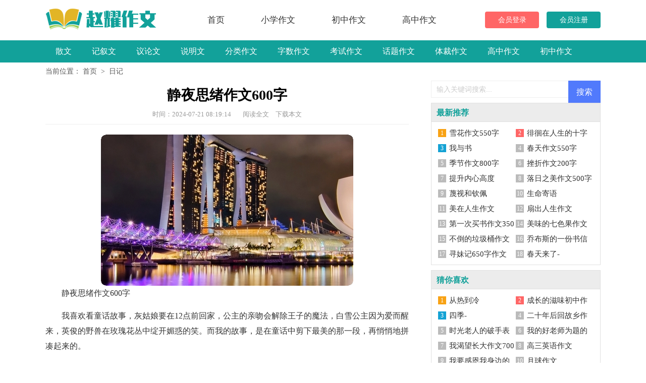

--- FILE ---
content_type: text/html; charset=utf-8
request_url: https://www.kingstargold.com/riji/20046.html
body_size: 4970
content:
<!DOCTYPE html>
<html lang="en">
<head>
<meta charset="UTF-8">
<meta name="viewport" content="width=device-width, initial-scale=1.0, maximum-scale=1.0, user-scalable=no" />
<meta name="apple-mobile-web-app-capable" content="yes" />
<meta name="format-detection" content="telephone=no">
<title>静夜思绪作文600字-赵耀作文网</title>
<meta name="keywords" content="550字,静夜" />
<meta name="description" content="静夜思绪作文600字 我喜欢看童话故事，灰姑娘要在12点前回家，公主的亲吻会解除王子的魔法，白雪公主因为爱而醒来，英俊的野兽在玫瑰花丛中绽开媚惑的笑。而我的故事，是在童话中剪下" />
<link rel="stylesheet" href="https://www.kingstargold.com/static/css/article.css">
<link rel="stylesheet" href="https://www.kingstargold.com/static/css/base.css">
<!--[if IE]>
<link rel="stylesheet" href="https://www.kingstargold.com/static/css/article.ie.css">
<![endif]-->
<script>
function onKeyDown(){
if ((event.keyCode==116)||(window.event.ctrlKey)||(window.event.shiftKey)||(event.keyCode==122)){
event.keyCode=0;
event.returnValue=false;
}}
</script>
</head>
<body onkeydown="onKeyDown()" oncontextmenu="return false" onselectstart="return false" ondragstart="return false">
<div class="net_title">
    <div class="t_cen">
        <a href="https://www.kingstargold.com/" title="赵耀作文网" class="logo"></a>
        <ul class="type_list ">
            <li><a  href="https://www.kingstargold.com/" title="首页">首页</a></li>
            <li><a href="https://www.kingstargold.com/xiaoxue/"  title="小学作文" target="_blank">小学作文</a></li>
            <li><a href="https://www.kingstargold.com/chuzhong/"  title="初中作文" target="_blank">初中作文</a></li>
            <li><a href="https://www.kingstargold.com/gaozhong/"  title="高中作文" target="_blank">高中作文</a></li>
        </ul>
<script src="https://www.kingstargold.com/e/member/login/loginjs.php"></script>
    </div>
</div>
<div class="nav">
    <ul>
        <li><a href="https://www.kingstargold.com/zhouji/"  title="周记">周记</a></li>
        <li><a href="https://www.kingstargold.com/riji/"  title="日记">日记</a></li>
        <li><a href="https://www.kingstargold.com/duhougan/"  title="读后感">读后感</a></li>
        <li><a href="https://www.kingstargold.com/sanwen/"  title="散文">散文</a></li>
        <li><a href="https://www.kingstargold.com/jixuwen/"  title="记叙文">记叙文</a></li>
        <li><a href="https://www.kingstargold.com/yilunwen/"  title="议论文">议论文</a></li>
        <li><a href="https://www.kingstargold.com/shuomingwen/"  title="说明文">说明文</a></li>
        <li><a href="https://www.kingstargold.com/fenlei/"  title="分类作文">分类作文</a></li>
        <li><a href="https://www.kingstargold.com/zishu/"  title="字数作文">字数作文</a></li>
        <li><a href="https://www.kingstargold.com/kaoshi/"  title="考试作文">考试作文</a></li>
        <li><a href="https://www.kingstargold.com/huati/"  title="话题作文">话题作文</a></li>
        <li><a href="https://www.kingstargold.com/ticai/"  title="体裁作文">体裁作文</a></li>
        <li><a href="https://www.kingstargold.com/gaozhong/"  title="高中作文">高中作文</a></li>
        <li><a href="https://www.kingstargold.com/chuzhong/"  title="初中作文">初中作文</a></li>
        <li><a href="https://www.kingstargold.com/xiaoxue/"  title="小学作文">小学作文</a></li>
    </ul>
</div>
<div class="main">
    <div class="sidebar"><span class="nav_title">当前位置：<a href="https://www.kingstargold.com/">首页</a>&nbsp;>&nbsp;<a href="https://www.kingstargold.com/riji/">日记</a></div>
    <div class="main-left">
        <div class="article">
            <h1 class="title">静夜思绪作文600字</h1>
            <div class="info">
                <span class="time">时间：2024-07-21 08:19:14 </span>
                <span class="sm_after_time"></span>      
                <span class="source"><a href="https://www.kingstargold.com/e/class/see.php?classid=14&id=20046&dotop=1" class="jhcdown  hidden-xs" rel="nofollow"  target="_blank">阅读全文</a></span>
                <span class="source"><a tpid="25" href="https://www.kingstargold.com/e/class/see.php?classid=14&id=20046&dotop=2" target="_blank"  class="jhcdown  hidden-xs"  rel="nofollow">下载本文</a></span>
            </div>
            <div class="content">
                <img src="https://img.hxli.com/upload/5235.jpg" alt="静夜思绪作文600字" /><p>静夜思绪作文600字</p>
<p>我喜欢看童话故事，灰姑娘要在12点前回家，公主的亲吻会解除王子的魔法，白雪公主因为爱而醒来，英俊的野兽在玫瑰花丛中绽开媚惑的笑。而我的故事，是在童话中剪下最美的那一段，再悄悄地拼凑起来的。</p><p style="text-align: center;"></p>
<p>想象是只要存在就不怕扼杀的触角。它向四周蔓延散开，不会因为外力的阻止而停止最完美最幸福的梦想。</p>
<p>念小学时，我想像水冰月一样，拥有美丽、幸福和法力；又想像超人一样，可以飞来飞去……每一个卡通片里的主角都是我该多好呀！</p>
<p>长大一点，想成为书中的女侠。能够飞檐走壁，能够享受站在青青的竹叶上享受飘飘欲坠的感觉，能够打遍天下无敌手。</p>
<p>所有不可能实现的却一直在脑海中浮现，就像那个捧着鸡蛋会幻想成为大富翁的穷人，我贪婪却又安全地在自己的世界里梦想无法得到的一切。十几岁幻想，有一个神仙突然给我三个愿望。第一个，我要完美的容貌；第二个，我要有智商为200的头脑；第三个，我要那个神仙再给我三个愿望。第一，健康的'身体；第二，业绩很好的公司；第三，一个我爱他他也爱我的帅气男生。许好愿后，神仙却说要减去一个，问我舍去哪一个？美丽、智慧、健康、财富、爱情，哪一个我都不愿舍去，于是，梦醒了。</p>
<p>往嘴里放一颗忍受30秒巨酸的short糖，接着便是甜甜的滋味，酸尽甘来就像梦想总是有期待达成之前的那一片荆棘。梦想，令我心灵丰满，即使在最痛苦的时候，我仿佛也可以靠幻想度过，披荆斩棘上天人地，只是为了离快乐更近一点，离痛苦更远一点。</p>            </div>
        <a href="/e/class/see.php?classid=14&id=20046&dotop=2" target="_blank" class="download_card" rel="nofollow">
        <img class="download_card_pic" src="/static/img/icon_word.png" alt="">
        <div class="download_card_msg">
            <div class="download_card_title" style="text-decoration:none;">《静夜思绪作文600字.doc》</div>
            <div class="download_card_tip">将本文的Word文档下载到电脑，方便收藏和打印</div>
            <div class="download_card_tj">
                <span>推荐度：</span>
<img src="/static/img/icon_star.png" alt="">
<img src="/static/img/icon_star.png" alt="">
<img src="/static/img/icon_star.png" alt="">
<img src="/static/img/icon_star.png" alt="">
<img src="/static/img/icon_star.png" alt="">
            </div>
        </div>
        <div class="download_card_btn">
            <img src="/static/img/down.png" alt="">
            <div class="downlod_btn_right">
                <div>点击下载文档</div>
                <p>文档为doc格式</p>
            </div>
        </div>
    </a>
        </div>
        <div class="related_article_img">
            <div class="related_top"><code>日记图文推荐</code></div>
            <ul>
                <li><a target="_blank" title="寻妹记650字作文" href="https://www.kingstargold.com/riji/20236.html"><img loading="lazy" src="https://img.hxli.com/upload/7915.jpg" alt="寻妹记650字作文"><span>寻妹记650字作文</span></a></li>
                <li><a target="_blank" title="后悔糖650字作文" href="https://www.kingstargold.com/riji/20231.html"><img loading="lazy" src="https://img.hxli.com/upload/3586.jpg" alt="后悔糖650字作文"><span>后悔糖650字作文</span></a></li>
                <li><a target="_blank" title="文学作文550字" href="https://www.kingstargold.com/riji/20176.html"><img loading="lazy" src="https://img.hxli.com/upload/9266.jpg" alt="文学作文550字"><span>文学作文550字</span></a></li>
                <li><a target="_blank" title="开学的第一天作文200字" href="https://www.kingstargold.com/riji/20146.html"><img loading="lazy" src="https://img.hxli.com/upload/422.jpg" alt="开学的第一天作文200字"><span>开学的第一天作文200字</span></a></li>
            </ul>
        </div>
        <div class="related_about">
            <div class="related_about_t"><code>【静夜思绪作文600字】相关文章：</code></div>
            <ul>
                <li><a href="https://www.kingstargold.com/riji/20126.html" target="_blank" title="随想作文400字">随想作文400字</a></li>
                <li><a href="https://www.kingstargold.com/riji/20119.html" target="_blank" title="勇气和友谊作文1500字">勇气和友谊作文1500字</a></li>
                <li><a href="https://www.kingstargold.com/riji/20043.html" target="_blank" title="静夜思绪作文450字">静夜思绪作文450字</a></li>
                <li><a href="https://www.kingstargold.com/riji/20019.html" target="_blank" title="长大的噩梦作文300字">长大的噩梦作文300字</a></li>
                <li><a href="https://www.kingstargold.com/riji/19987.html" target="_blank" title="唱我们的歌作文1200字">唱我们的歌作文1200字</a></li>
                <li><a href="https://www.kingstargold.com/riji/19988.html" target="_blank" title="春天的雪350字作文">春天的雪350字作文</a></li>
                <li><a href="https://www.kingstargold.com/riji/19089.html" target="_blank" title="糟糕的一天作文500字">糟糕的一天作文500字</a></li>
                <li><a href="https://www.kingstargold.com/riji/18828.html" target="_blank" title="朋友作文300字">朋友作文300字</a></li>
                <li><a href="https://www.kingstargold.com/riji/18812.html" target="_blank" title="一朵花开的故事作文750字">一朵花开的故事作文750字</a></li>
                <li><a href="https://www.kingstargold.com/riji/18805.html" target="_blank" title="天空的寂静作文350字">天空的寂静作文350字</a></li>
                <li><a href="https://www.kingstargold.com/riji/18769.html" target="_blank" title="过道作文300字">过道作文300字</a></li>
                <li><a href="https://www.kingstargold.com/riji/18739.html" target="_blank" title="圣诞来了作文400字">圣诞来了作文400字</a></li>
            </ul>
        </div>
        <div class="previous">
            <span class="pre">上一篇：<a href='https://www.kingstargold.com/riji/20043.html'>静夜思绪作文450字</a> </span>
            <span class="next">下一篇：<a href='https://www.kingstargold.com/riji/20119.html'>勇气和友谊作文1500字</a> </span>
        </div>
    </div>
    <div class="main-right">
        <div class="right_fix">
            <div id="search-7" class="widget widget_search">
        <form onsubmit="return checkSearchForm()" method="post" name="searchform" class="search-form" action="/e/search/index.php" >
          <input type="text" class="keyword" name="keyboard" placeholder="输入关键词搜索..." value="">
          <input type="submit" class="submit" value="搜索">
          <input type="hidden" value="title" name="show">
        <input type="hidden" value="1" name="tempid">
        <input type="hidden" value="news" name="tbname">
        <input name="mid" value="1" type="hidden">
        <input name="dopost" value="search" type="hidden">
        </form>
      </div>
            <div class="tui_con_list">
                <div class="mid_title">最新推荐</div>
                <ul class="tui_con">
                        <li><em>1</em><a href="https://www.kingstargold.com/ticai/20252.html" target="_blank" title="雪花作文550字">雪花作文550字</a></li>
                        <li><em>2</em><a href="https://www.kingstargold.com/fenlei/20251.html" target="_blank" title="徘徊在人生的十字路口作文">徘徊在人生的十字路口作文</a></li>
                        <li><em>3</em><a href="https://www.kingstargold.com/xiaoxue/20250.html" target="_blank" title="我与书">我与书</a></li>
                        <li><em>4</em><a href="https://www.kingstargold.com/ticai/20249.html" target="_blank" title="春天作文550字">春天作文550字</a></li>
                        <li><em>5</em><a href="https://www.kingstargold.com/ticai/20248.html" target="_blank" title="季节作文800字">季节作文800字</a></li>
                        <li><em>6</em><a href="https://www.kingstargold.com/ticai/20247.html" target="_blank" title="挫折作文200字">挫折作文200字</a></li>
                        <li><em>7</em><a href="https://www.kingstargold.com/chuzhong/20246.html" target="_blank" title="提升内心高度">提升内心高度</a></li>
                        <li><em>8</em><a href="https://www.kingstargold.com/ticai/20245.html" target="_blank" title="落日之美作文500字">落日之美作文500字</a></li>
                        <li><em>9</em><a href="https://www.kingstargold.com/xiaoxue/20244.html" target="_blank" title="蔑视和钦佩">蔑视和钦佩</a></li>
                        <li><em>10</em><a href="https://www.kingstargold.com/xiaoxue/20243.html" target="_blank" title="生命寄语">生命寄语</a></li>
                        <li><em>11</em><a href="https://www.kingstargold.com/fenlei/20242.html" target="_blank" title="美在人生作文">美在人生作文</a></li>
                        <li><em>12</em><a href="https://www.kingstargold.com/fenlei/20241.html" target="_blank" title="扇出人生作文">扇出人生作文</a></li>
                        <li><em>13</em><a href="https://www.kingstargold.com/ticai/20240.html" target="_blank" title="第一次买书作文350字">第一次买书作文350字</a></li>
                        <li><em>14</em><a href="https://www.kingstargold.com/ticai/20239.html" target="_blank" title="美味的七色果作文500字">美味的七色果作文500字</a></li>
                        <li><em>15</em><a href="https://www.kingstargold.com/fenlei/20238.html" target="_blank" title="不倒的垃圾桶作文550字">不倒的垃圾桶作文550字</a></li>
                        <li><em>16</em><a href="https://www.kingstargold.com/ticai/20237.html" target="_blank" title="乔布斯的一份书信作文1500字">乔布斯的一份书信作文1500字</a></li>
                        <li><em>17</em><a href="https://www.kingstargold.com/riji/20236.html" target="_blank" title="寻妹记650字作文">寻妹记650字作文</a></li>
                        <li><em>18</em><a href="https://www.kingstargold.com/ticai/20234.html" target="_blank" title="春天来了-">春天来了-</a></li>
                    </ul>
                </div>
            <div class="tui_con_list">
                <div class="mid_title">猜你喜欢</div>
                <ul class="tui_con">
                    <li><em>1</em><a href="https://www.kingstargold.com/xiaoxue/3529.html" target="_blank" title="从热到冷">从热到冷</a></li>
                    <li><em>2</em><a href="https://www.kingstargold.com/chuzhong/3039.html" target="_blank" title="成长的滋味初中作文">成长的滋味初中作文</a></li>
                    <li><em>3</em><a href="https://www.kingstargold.com/ticai/4604.html" target="_blank" title="四季-">四季-</a></li>
                    <li><em>4</em><a href="https://www.kingstargold.com/fenlei/2095.html" target="_blank" title="二十年后回故乡作文">二十年后回故乡作文</a></li>
                    <li><em>5</em><a href="https://www.kingstargold.com/fenlei/2568.html" target="_blank" title="时光老人的破手表作文">时光老人的破手表作文</a></li>
                    <li><em>6</em><a href="https://www.kingstargold.com/fenlei/648.html" target="_blank" title="我的好老师为题的450字作文">我的好老师为题的450字作文</a></li>
                    <li><em>7</em><a href="https://www.kingstargold.com/chuzhong/1441.html" target="_blank" title="我渴望长大作文700字">我渴望长大作文700字</a></li>
                    <li><em>8</em><a href="https://www.kingstargold.com/fenlei/5258.html" target="_blank" title="高三英语作文">高三英语作文</a></li>
                    <li><em>9</em><a href="https://www.kingstargold.com/fenlei/4256.html" target="_blank" title="我要感恩我身边的人作文">我要感恩我身边的人作文</a></li>
                    <li><em>10</em><a href="https://www.kingstargold.com/fenlei/5506.html" target="_blank" title="月球作文">月球作文</a></li>
                    <li><em>11</em><a href="https://www.kingstargold.com/fenlei/2955.html" target="_blank" title="我的变化作文">我的变化作文</a></li>
                    <li><em>12</em><a href="https://www.kingstargold.com/xiaoxue/4157.html" target="_blank" title="夜半哭声">夜半哭声</a></li>
                    <li><em>13</em><a href="https://www.kingstargold.com/chuzhong/" title="初中作文" target="_blank">初中作文</a></li>
                    <li><em>14</em><a href="https://www.kingstargold.com/sanwen/" title="散文" target="_blank">散文</a></li>
                    <li><em>15</em><a href="https://www.kingstargold.com/gaozhong/" title="高中作文" target="_blank">高中作文</a></li>
                    <li><em>16</em><a href="https://www.kingstargold.com/fenlei/" title="分类作文" target="_blank">分类作文</a></li>
                    <li><em>17</em><a href="https://www.kingstargold.com/riji/" title="日记" target="_blank">日记</a></li>
                    <li><em>18</em><a href="https://www.kingstargold.com/shuomingwen/" title="说明文" target="_blank">说明文</a></li>
                </ul>
                </div>        </div>
    </div>
</div>
<div class="related_article"></div>
<div class="my_footer" >
    <div id="backtop"></div>
    <div class="footer">
        <p>Copyright © 2024 <a target="_blank" title="赵耀作文网" href="https://www.kingstargold.com/">赵耀作文网</a> www.kingstargold.com 版权所有</p>
    </div>
</div>
<script src="https://www.kingstargold.com/static/js/jquery.min.js"></script>
<script src="https://www.kingstargold.com/static/js/backTop.js"></script>
</body>
</html>

--- FILE ---
content_type: text/css
request_url: https://www.kingstargold.com/static/css/article.css
body_size: 2301
content:
@import url(./article.ie.css) screen and (min-width:750px);
@media screen and (max-width: 750px) {
@charset "gb2312";
@charset "gb2312";
    body,div,dl,dt,dd,ul,ol,li,h1,h2,h3,h4,h5,h6,pre,form,fieldset,input,textarea,p,blockquote,th,td{margin:0;padding:0;border:0 none;outline:0;}
    table{border-collapse:collapse;border-spacing:0}
    fieldset,img{border:0 none}
    address,caption,cite,code,dfn,em,strong,th,var{font-style:normal;font-weight:normal}
    strong{font-weight:800}
    ol,ul,li{list-style:none outside none;}
    caption,th{text-align:left}
    h1,h2,h3,h4,h5,h6{font-size:100%;font-weight:normal}
    a{color: #444;text-decoration:none;font-size: 15px;}
    a:hover{ text-decoration:underline}
    strong{font-weight: 800;}
    body{font-size: 12px;float: left;width: 100%;}

    /*头部*/
    .net_title{background-color:#fff;box-shadow:0 4px 8px 0 rgba(7, 17, 27, 0.1);float: left;width: 100%;overflow: hidden;text-align: center;}
    .logo {width: 155px;height: 33px;background: url("../img/logo.png") no-repeat;display: inline-block;margin: 6px 0;background-size: 100%;}
    .t_cen{width: 100%;margin:0 auto;}
    .type_list{float: left;margin-left: 50px;display: none;}
    .type_list li{float: left;padding: 0px 36px;}
    .type_list li a{float: left;color: #333;font-size: 17px;}
    .type_list li a:hover{color:#e2b526;}

    /*投稿*/
    .rougao {float: right;margin-top: 23px;display: none;}
    .rougao .jianyi {background-color: #ff6666;}
    .rougao a {height: 33px;line-height: 33px;float: left;color: #fff;font-size: 14px;background-color: #12a19a;border-radius: 4px;width: 107px;text-align: center;margin-left: 15px;}
    .rougao a:hover{background-color: #0797ca;color: #fff!important;}
    .rougao .jianyi:hover{background-color: #e85d5d;color: #fff!important;}

    .nav{float:left;width: 100%;background: #12a19a;line-height: 30px;overflow: hidden;padding: 5px 0;}
    .nav ul{margin: auto;width: 100%;}
    .nav ul li{float:left;width: 24%;text-align: center;}
    .nav ul li:nth-child(-n+3){/* display: none; */}
    .nav a {color: #fff;font-size: 15px;display: inline-block;}
    .nav .now{color: #ff6600;}

    /* 中部 */
    .main{width: 100%;margin:0 auto;}

    .sidebar{width: 94%;float: left;line-height: 36px;font-size: 14px;color: #666;height: 36px;overflow: hidden;margin: 0 3%;}
    .sidebar a{color: #585858;padding: 0 4px;font-size: 14px;}
    .sidebar span{color: #585858;font-size: 14px;}

    .main-left{float: left;width: 100%;}

    /* 文章 */
    .article{padding: 3%;background-color: #fff;}
    .article .title{font-size: 24px;text-align: center;font-weight: 700;}
    .info {text-align: center;border-bottom: 1px solid #eee;margin: 10px 0;color: #999;padding-bottom: 10px;}
    .info span{padding: 0 5px;}
    .info a{color: #999;}
    .content{margin-top: 10px;line-height: 30px;}
    .content p{font-size: 16px;line-height: 30px;}
    .content img{width:100% !important;height:auto !important;}
    .content h2{text-align: left;font-weight: bold;line-height: 30px;color: #ff0000;margin-bottom: 12px;font-size: 16px;}


    u{text-decoration:none;}
    .content a{font-size: 16px;}
    .content h2,.content h2 a,.content h2 a u{text-decoration: none;font-size: 16px; text-align: left; font-weight: bold; line-height: 31px; clear: both; color: #ff0000; margin-top:12px;}
    .content img{max-width: 100%!important;height: auto!important;}
    .content img{border-radius: 10px;}
    .tuijian_title{text-align: left;height: 56px;line-height: 56px;border-bottom: 1px solid #e2e2e2;border-top: 10px solid #eee;padding: 0 2%;margin-bottom: 10px;}
    .tuijian_title span{float: left;display: inline-block;height: 54px;font-weight: normal;line-height: 56px;font-size: 18px;padding: 0 8px;color: #000;border-bottom: 2px solid #000;}
    .related_article{padding: 0 2%;display: inline-block;width: 96%;border-top: 10px solid #eee;}
    .after_height_light~p a {color: #2965b1 !important;}
    /* 上下篇 */
    .previous{float: left;width: 94%;border-top: 10px solid #eee;padding: 2% 3%;}
    .previous a{color: #333;}
    .previous span{display: inline-block;line-height: 32px;height: 32px;font-size: 14px;overflow: hidden;width: 49%;}
    .next{text-align: right;}

    .related_article_img{float: left;width: 94%;border-top: 10px solid #eee;padding: 2% 3%;}
    .related_article_img .related_top{height: 40px;width: 100%;border-bottom: 1px solid #EEE;}
    .related_article_img .related_top code{float: left;font-size: 16px;height: 40px;line-height: 40px;color: #333;background: #fff;border-bottom: 2px solid #1c1c1c;font-family: initial;font-weight: 700;}
    .related_article_img ul{margin-top: 13px;width: 100%;float:left;}
    .related_article_img li{overflow: hidden;width: 47%;height: 132px;float: left;margin-right: 3%;}
    .related_article_img li a:hover span{text-decoration: underline;}
    .related_article_img li a img{height: 98px;float: left;width: 100%;}
    .related_article_img li a span{float: left;height: 24px;width: 99%;line-height: 30px;font-size: 14px;color: #2965b1;overflow: hidden;text-align: center;}

    /*related_article*/
    .related_about{float: left;width: 94%;border-top: 10px solid #eee;padding: 2% 3%;}
    .related_about .related_about_t{float: left;width: 100%;height: 40px;line-height: 40px;color: #494949;font-size: 16px;border-bottom: 1px solid #EEE;margin-bottom: 10px;}
    .related_about .related_about_t code{color: #000;font-size: 16px;float: left;font-family: inherit;border-bottom: 2px solid #000;font-weight: 700;}
    .related_about ul{float: left;width: 100%;}
    .related_about li{float: left;width: 50%;height: 30px;font-size: 16px;overflow: hidden;line-height: 30px;}
    .related_about li a{font-size: 15px;color: #2965b1;}
    .related_about li a:before{float: left;content: "";width: 3px;height: 3px;background: #000;margin-top: 11px;margin-right: 5px;}
    .related_about li a:hover{color: #000;}

    .main-right{float: rop;width: 100%;}
    .mid_title{float: left;width: 97%;height: 37px;border-bottom: 1px solid #e0e0e0;background: #ececec;line-height: 37px;color: #12a19a;padding-left: 3%;font-weight: 700;font-size: 16px;}
    .tui_con_list{float: left;width: 100%;border-top: 1px solid #e0e0e0;margin-bottom: 10px;}
    .tui_con_list ul{float: left;width: 92%;margin: 2% 4%;}
    .tui_con_list li{width: 50%;float: left;color:#333;height: 30px;line-height: 30px;overflow: hidden;}
    .tui_con_list li a{color:#333;line-height: 28px;}
    .tui_con_list li em{width: 16px;height: 16px;float: left;text-align: center;line-height: 16px;background: #bbbbbb;color:#fff;margin:7px 6px 0 0;font-size: 12px;}
    .tui_con_list li:nth-child(1) em{background: #f8a214;}
    .tui_con_list li:nth-child(2) em{background: #ff6666;}
    .tui_con_list li:nth-child(3) em{background: #14a2d4;}

    /* 返回顶部 */
    #backtop{display: none;cursor:pointer;width: 54px;height: 54px;right: 19px;bottom: 169px;position: fixed;background:rgba(0,0,0,.5) url(../img/top.png) no-repeat;background-size: 100%;}
    #backtop:hover{background-color: #12a19a;}

    /*页脚*/
    .footer{float:left;width: 94%;background: #333333;padding: 3%;}
    .footer p{text-align:center;line-height: 24px;font-size: 12px;color: #ffffff;float:left;width:100%;}
    .footer p a{color: #ffffff;margin: 0 5px;font-size: 12px;}

    /*旧*/
    .container{width: 100%;margin:0 auto;}
    .let_nav{width: 100%;float: left;line-height: 36px;font-size: 14px;color: #666;height: 36px;overflow: hidden;}
    .let_nav a{color: #585858;padding: 0 4px;font-size: 14px;}
    .let_nav span{color: #585858;font-size: 14px;}
    .middle_right{float: left;width: 100%;margin-top: 30px;}
    .show_top{display:none;}
    .t_cen img{width:135px;float: left;margin-top: 6px;}

}

--- FILE ---
content_type: text/css
request_url: https://www.kingstargold.com/static/css/article.ie.css
body_size: 2180
content:
@charset "gb2312";
HTML, body, div, h1, h2, h3, h4, h5, h6, ul, ol, dl, li, dt, dd, p, blockquote,
pre, form, fieldset, table, th, td {border:none;margin:0px;padding:0px;}
html,body{height: 100%;width: 100%;}
*{box-sizing:border-box;-moz-box-sizing:border-box; /* Firefox */-webkit-box-sizing:border-box; /* Safari */}
address, caption, cite, code, dfn, em, strong, th, var {font-style: normal;font-weight: normal;}
a{text-decoration:none;font-size: 15px;}
input::-ms-clear{display:none;}
input::-ms-reveal{display:none;}
input{-webkit-appearance: none;margin: 0;outline: none;padding: 0;}
input::-webkit-input-placeholder{color: #ccc;}
input::-ms-input-placeholder{color: #ccc;}
input::-moz-placeholder{color: #ccc;}
input[type=submit],input[type=button]{cursor: pointer;}
button[disabled], input[disabled] {cursor: default;}
img{border:none;}
ul,ol,li{list-style-type:none;}
body{background-color: #ffffff;}
/*澶撮儴*/
.net_title{background-color:#fff;box-shadow:0 4px 8px 0 rgba(7, 17, 27, 0.1);float: left;width: 100%;height: 80px;line-height: 80px;overflow: hidden;}
.logo {width: 235px;height: 50px;background: url("../img/logo.png") no-repeat;float: left;margin-top: 13px;}
.t_cen{width: 1100px;margin:0 auto;}
.type_list{float: left;margin-left: 50px;}
.type_list li{float: left;padding: 0px 36px;}
.type_list li a{float: left;color: #333;font-size: 17px;}
.type_list li a:hover{color:#e2b526;}

/*鎶曠ǹ*/
.rougao {float: right;margin-top: 23px;}
.rougao .jianyi {background-color: #ff6666;}
.rougao a {height: 33px;line-height: 33px;float: left;color: #fff;font-size: 14px;background-color: #12a19a;border-radius: 4px;width: 107px;text-align: center;margin-left: 15px;}
.rougao a:hover{background-color: #0797ca;color: #fff!important;}
.rougao .jianyi:hover{background-color: #e85d5d;color: #fff!important;}

.nav{float:left;width: 100%;background: #12a19a;height: 44px;line-height: 44px;overflow: hidden;}
.nav ul{margin: auto;width: 1100px;}
.nav ul li{float:left;padding: 0px 20px;height: 47px;}
.nav ul li:nth-child(-n+3){display: none;}
.nav a {color: #fff;font-size: 16px;float: left;}
.nav .now{color: #ff6600;}

/* 涓儴 */
.main{width: 1100px;margin:0 auto;}
.sidebar{width: 100%;float: left;line-height: 36px;font-size: 14px;color: #666;height: 36px;overflow: hidden;}
.sidebar a{color: #585858;padding: 0 4px;font-size: 14px;}
.sidebar span{color: #585858;font-size: 14px;}
.main-left{float: left;width: 720px;}

/* 鏂囩珷 */
.article{float: left;}
.article .title{font-size: 28px;text-align: center;margin-top: 10px;font-weight: 700;}
.info {text-align: center;border-bottom: 1px solid #eee;margin: 10px 0;color: #999;padding-bottom: 10px;font-size: 13px;}
.info span{padding: 0 5px;}
.info a{color: #999;font-size: 13px;}
.content{margin-top: 20px;line-height: 30px;color: #333;}
.content p{font-size: 16px;line-height: 30px;margin-bottom: 15px;text-indent: 2em;}
u{text-decoration:none;}
.content a{font-size: 16px;color: #333;}
.content h2,.content h2 a,.content h2 a u{text-decoration: none;font-size: 16px; text-align: left; font-weight: bold; line-height: 31px; clear: both; color: #ff0000; margin-top:12px;}
.content img{max-width: 100%!important;height: auto!important;}
.content img{display: block;margin: 0 auto;border-radius: 10px;}
.content em {background: url(../img/bolang.png) 100% 100% repeat-x;padding-bottom: 4px;color: red;font-weight: bold;}
.after_height_light~p a {color: #2965b1 !important;}
   

/* 涓婁笅绡� */
.previous{color: #333;display: inline-block;width: 100%;}
.previous a{color: #333;font-size: 14px;}
.previous span{display: inline-block;line-height: 32px;height: 32px;font-size: 14px;overflow: hidden;width: 49%;}
.next{text-align: right;}

.related_article_img{float: left;width: 100%;}
.related_article_img .related_top{height: 30px;width: 100%;border-bottom: 1px solid #EEE;}
.related_article_img .related_top code{float: left;font-size: 18px;height: 30px;line-height: 30px;color: #333;background: #fff;border-bottom: 2px solid #1c1c1c;font-family: initial;font-weight: 700;}
.related_article_img ul{margin-top: 13px;width: 100%;float:left;}
.related_article_img li{overflow: hidden;width: 156px;height: 127px;float: left;margin-right: 1px;margin-left: 10px;text-align: center;}
.related_article_img li a:hover span{text-decoration: underline;}
.related_article_img li a img{height: 104px;float: left;width: 100%;border: 1px solid #ddd;}
.related_article_img li a span{float: left;height: 24px;width: 100%;line-height: 24px;font-size: 16px;color: #2965b1;overflow: hidden;}

/*related_article*/
.related_about{width: 100%;float: left;overflow: hidden;padding-top: 15px;margin-bottom: 10px;}
.related_about .related_about_t{float: left;width: 100%;height: 28px;line-height: 28px;color: #494949;font-size: 16px;border-bottom: 1px solid #EEE;margin-bottom: 10px;}
.related_about .related_about_t code{color: #000;font-size: 18px;float: left;font-family: inherit;border-bottom: 2px solid #000;font-weight: 700;}
.related_about ul{float: left;width: 100%;}
.related_about li{float: left;width: 50%;height: 30px;font-size: 16px;overflow: hidden;line-height: 30px;}
.related_about li a{font-size: 16px;color: #2965b1;}
.related_about li a:before{float: left;content: "";width: 3px;height: 3px;background: #000;margin-top: 14px;margin-right: 5px;}
.related_about li a:hover{color: #000;}

.main-right{float:right;width: 336px;}
.mid_title{float: left;width: 100%;height: 37px;border-bottom: 1px solid #e0e0e0;background: #ececec;line-height: 37px;color: #12a19a;padding-left: 3%;font-weight: 700;}
.tui_con_list{float: left;width: 100%;border: 1px solid #e0e0e0;margin-bottom: 10px;}
.tui_con_list ul{float: left;width: 92%;margin: 2% 4%;}
.tui_con_list li{width: 50%;float: left;color:#333;height: 30px;line-height: 30px;overflow: hidden;}
.tui_con_list li a{color:#333;line-height: 28px;}
.tui_con_list li em{width: 16px;height: 16px;float: left;text-align: center;line-height: 16px;background: #bbbbbb;color:#fff;margin:7px 6px 0 0;font-size: 12px;}
.tui_con_list li:nth-child(1) em{background: #f8a214;}
.tui_con_list li:nth-child(2) em{background: #ff6666;}
.tui_con_list li:nth-child(3) em{background: #14a2d4;}


/* 杩斿洖椤堕儴 */
#backtop{display: none;cursor:pointer;width:63px;height: 68px;right:80px;bottom:180px; position: fixed;background:rgba(0,0,0,.5) url(../img/top.png) no-repeat;}
#backtop:hover{background-color: #12a19a;}

/*椤佃剼*/
.footer{float:left;width:100%;background: #333333;padding: 10px 0;}
.footer p{text-align:center;line-height: 24px;font-size: 12px;color: #ffffff;float:left;width:100%;}
.footer p a{color: #ffffff;margin: 0 5px;font-size: 12px;}

.right_fixed {bottom:0;width: 336px;position: fixed!important;z-index: -300;}

--- FILE ---
content_type: application/javascript
request_url: https://www.kingstargold.com/static/js/backTop.js
body_size: 323
content:
//����������λ�ô��ھඥ��100��������ʱ����ת���ӳ��֣�������ʧ
$(function () {
    $(window).scroll(function () {
        if ($(window).scrollTop()>100){
            $("#backtop").fadeIn(1000);
        }
        else {
            $("#backtop").fadeOut(1000);
        }
    });
    //�������ת���Ӻ󣬻ص�ҳ�涥��λ��
    $("#backtop").click(function () {
        $('body,html').animate({scrollTop:0},800)
        return false;
    });
})